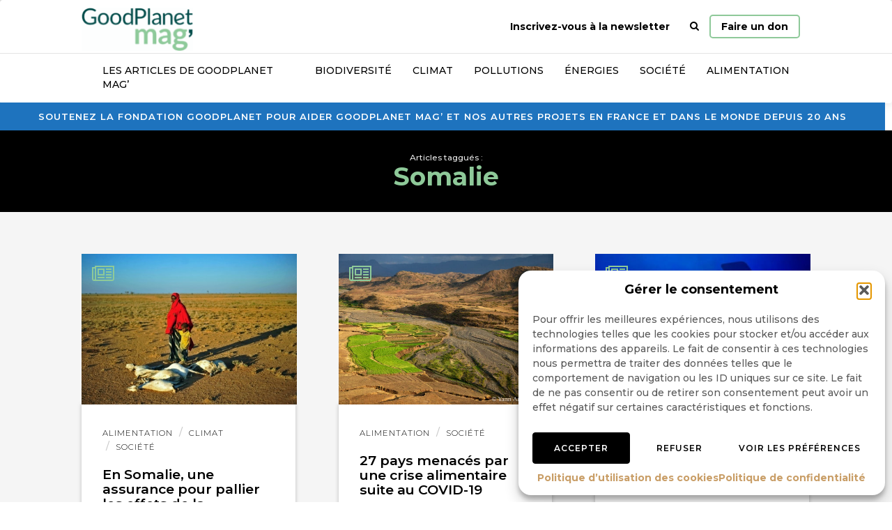

--- FILE ---
content_type: text/html; charset=utf-8
request_url: https://www.google.com/recaptcha/api2/anchor?ar=1&k=6LeOSislAAAAAEgrNNPdTuF6Zm5esm0-rk4xh71G&co=aHR0cHM6Ly93d3cuZ29vZHBsYW5ldC5pbmZvOjQ0Mw..&hl=en&v=7gg7H51Q-naNfhmCP3_R47ho&size=invisible&anchor-ms=20000&execute-ms=30000&cb=a6sewju2phlb
body_size: 48149
content:
<!DOCTYPE HTML><html dir="ltr" lang="en"><head><meta http-equiv="Content-Type" content="text/html; charset=UTF-8">
<meta http-equiv="X-UA-Compatible" content="IE=edge">
<title>reCAPTCHA</title>
<style type="text/css">
/* cyrillic-ext */
@font-face {
  font-family: 'Roboto';
  font-style: normal;
  font-weight: 400;
  font-stretch: 100%;
  src: url(//fonts.gstatic.com/s/roboto/v48/KFO7CnqEu92Fr1ME7kSn66aGLdTylUAMa3GUBHMdazTgWw.woff2) format('woff2');
  unicode-range: U+0460-052F, U+1C80-1C8A, U+20B4, U+2DE0-2DFF, U+A640-A69F, U+FE2E-FE2F;
}
/* cyrillic */
@font-face {
  font-family: 'Roboto';
  font-style: normal;
  font-weight: 400;
  font-stretch: 100%;
  src: url(//fonts.gstatic.com/s/roboto/v48/KFO7CnqEu92Fr1ME7kSn66aGLdTylUAMa3iUBHMdazTgWw.woff2) format('woff2');
  unicode-range: U+0301, U+0400-045F, U+0490-0491, U+04B0-04B1, U+2116;
}
/* greek-ext */
@font-face {
  font-family: 'Roboto';
  font-style: normal;
  font-weight: 400;
  font-stretch: 100%;
  src: url(//fonts.gstatic.com/s/roboto/v48/KFO7CnqEu92Fr1ME7kSn66aGLdTylUAMa3CUBHMdazTgWw.woff2) format('woff2');
  unicode-range: U+1F00-1FFF;
}
/* greek */
@font-face {
  font-family: 'Roboto';
  font-style: normal;
  font-weight: 400;
  font-stretch: 100%;
  src: url(//fonts.gstatic.com/s/roboto/v48/KFO7CnqEu92Fr1ME7kSn66aGLdTylUAMa3-UBHMdazTgWw.woff2) format('woff2');
  unicode-range: U+0370-0377, U+037A-037F, U+0384-038A, U+038C, U+038E-03A1, U+03A3-03FF;
}
/* math */
@font-face {
  font-family: 'Roboto';
  font-style: normal;
  font-weight: 400;
  font-stretch: 100%;
  src: url(//fonts.gstatic.com/s/roboto/v48/KFO7CnqEu92Fr1ME7kSn66aGLdTylUAMawCUBHMdazTgWw.woff2) format('woff2');
  unicode-range: U+0302-0303, U+0305, U+0307-0308, U+0310, U+0312, U+0315, U+031A, U+0326-0327, U+032C, U+032F-0330, U+0332-0333, U+0338, U+033A, U+0346, U+034D, U+0391-03A1, U+03A3-03A9, U+03B1-03C9, U+03D1, U+03D5-03D6, U+03F0-03F1, U+03F4-03F5, U+2016-2017, U+2034-2038, U+203C, U+2040, U+2043, U+2047, U+2050, U+2057, U+205F, U+2070-2071, U+2074-208E, U+2090-209C, U+20D0-20DC, U+20E1, U+20E5-20EF, U+2100-2112, U+2114-2115, U+2117-2121, U+2123-214F, U+2190, U+2192, U+2194-21AE, U+21B0-21E5, U+21F1-21F2, U+21F4-2211, U+2213-2214, U+2216-22FF, U+2308-230B, U+2310, U+2319, U+231C-2321, U+2336-237A, U+237C, U+2395, U+239B-23B7, U+23D0, U+23DC-23E1, U+2474-2475, U+25AF, U+25B3, U+25B7, U+25BD, U+25C1, U+25CA, U+25CC, U+25FB, U+266D-266F, U+27C0-27FF, U+2900-2AFF, U+2B0E-2B11, U+2B30-2B4C, U+2BFE, U+3030, U+FF5B, U+FF5D, U+1D400-1D7FF, U+1EE00-1EEFF;
}
/* symbols */
@font-face {
  font-family: 'Roboto';
  font-style: normal;
  font-weight: 400;
  font-stretch: 100%;
  src: url(//fonts.gstatic.com/s/roboto/v48/KFO7CnqEu92Fr1ME7kSn66aGLdTylUAMaxKUBHMdazTgWw.woff2) format('woff2');
  unicode-range: U+0001-000C, U+000E-001F, U+007F-009F, U+20DD-20E0, U+20E2-20E4, U+2150-218F, U+2190, U+2192, U+2194-2199, U+21AF, U+21E6-21F0, U+21F3, U+2218-2219, U+2299, U+22C4-22C6, U+2300-243F, U+2440-244A, U+2460-24FF, U+25A0-27BF, U+2800-28FF, U+2921-2922, U+2981, U+29BF, U+29EB, U+2B00-2BFF, U+4DC0-4DFF, U+FFF9-FFFB, U+10140-1018E, U+10190-1019C, U+101A0, U+101D0-101FD, U+102E0-102FB, U+10E60-10E7E, U+1D2C0-1D2D3, U+1D2E0-1D37F, U+1F000-1F0FF, U+1F100-1F1AD, U+1F1E6-1F1FF, U+1F30D-1F30F, U+1F315, U+1F31C, U+1F31E, U+1F320-1F32C, U+1F336, U+1F378, U+1F37D, U+1F382, U+1F393-1F39F, U+1F3A7-1F3A8, U+1F3AC-1F3AF, U+1F3C2, U+1F3C4-1F3C6, U+1F3CA-1F3CE, U+1F3D4-1F3E0, U+1F3ED, U+1F3F1-1F3F3, U+1F3F5-1F3F7, U+1F408, U+1F415, U+1F41F, U+1F426, U+1F43F, U+1F441-1F442, U+1F444, U+1F446-1F449, U+1F44C-1F44E, U+1F453, U+1F46A, U+1F47D, U+1F4A3, U+1F4B0, U+1F4B3, U+1F4B9, U+1F4BB, U+1F4BF, U+1F4C8-1F4CB, U+1F4D6, U+1F4DA, U+1F4DF, U+1F4E3-1F4E6, U+1F4EA-1F4ED, U+1F4F7, U+1F4F9-1F4FB, U+1F4FD-1F4FE, U+1F503, U+1F507-1F50B, U+1F50D, U+1F512-1F513, U+1F53E-1F54A, U+1F54F-1F5FA, U+1F610, U+1F650-1F67F, U+1F687, U+1F68D, U+1F691, U+1F694, U+1F698, U+1F6AD, U+1F6B2, U+1F6B9-1F6BA, U+1F6BC, U+1F6C6-1F6CF, U+1F6D3-1F6D7, U+1F6E0-1F6EA, U+1F6F0-1F6F3, U+1F6F7-1F6FC, U+1F700-1F7FF, U+1F800-1F80B, U+1F810-1F847, U+1F850-1F859, U+1F860-1F887, U+1F890-1F8AD, U+1F8B0-1F8BB, U+1F8C0-1F8C1, U+1F900-1F90B, U+1F93B, U+1F946, U+1F984, U+1F996, U+1F9E9, U+1FA00-1FA6F, U+1FA70-1FA7C, U+1FA80-1FA89, U+1FA8F-1FAC6, U+1FACE-1FADC, U+1FADF-1FAE9, U+1FAF0-1FAF8, U+1FB00-1FBFF;
}
/* vietnamese */
@font-face {
  font-family: 'Roboto';
  font-style: normal;
  font-weight: 400;
  font-stretch: 100%;
  src: url(//fonts.gstatic.com/s/roboto/v48/KFO7CnqEu92Fr1ME7kSn66aGLdTylUAMa3OUBHMdazTgWw.woff2) format('woff2');
  unicode-range: U+0102-0103, U+0110-0111, U+0128-0129, U+0168-0169, U+01A0-01A1, U+01AF-01B0, U+0300-0301, U+0303-0304, U+0308-0309, U+0323, U+0329, U+1EA0-1EF9, U+20AB;
}
/* latin-ext */
@font-face {
  font-family: 'Roboto';
  font-style: normal;
  font-weight: 400;
  font-stretch: 100%;
  src: url(//fonts.gstatic.com/s/roboto/v48/KFO7CnqEu92Fr1ME7kSn66aGLdTylUAMa3KUBHMdazTgWw.woff2) format('woff2');
  unicode-range: U+0100-02BA, U+02BD-02C5, U+02C7-02CC, U+02CE-02D7, U+02DD-02FF, U+0304, U+0308, U+0329, U+1D00-1DBF, U+1E00-1E9F, U+1EF2-1EFF, U+2020, U+20A0-20AB, U+20AD-20C0, U+2113, U+2C60-2C7F, U+A720-A7FF;
}
/* latin */
@font-face {
  font-family: 'Roboto';
  font-style: normal;
  font-weight: 400;
  font-stretch: 100%;
  src: url(//fonts.gstatic.com/s/roboto/v48/KFO7CnqEu92Fr1ME7kSn66aGLdTylUAMa3yUBHMdazQ.woff2) format('woff2');
  unicode-range: U+0000-00FF, U+0131, U+0152-0153, U+02BB-02BC, U+02C6, U+02DA, U+02DC, U+0304, U+0308, U+0329, U+2000-206F, U+20AC, U+2122, U+2191, U+2193, U+2212, U+2215, U+FEFF, U+FFFD;
}
/* cyrillic-ext */
@font-face {
  font-family: 'Roboto';
  font-style: normal;
  font-weight: 500;
  font-stretch: 100%;
  src: url(//fonts.gstatic.com/s/roboto/v48/KFO7CnqEu92Fr1ME7kSn66aGLdTylUAMa3GUBHMdazTgWw.woff2) format('woff2');
  unicode-range: U+0460-052F, U+1C80-1C8A, U+20B4, U+2DE0-2DFF, U+A640-A69F, U+FE2E-FE2F;
}
/* cyrillic */
@font-face {
  font-family: 'Roboto';
  font-style: normal;
  font-weight: 500;
  font-stretch: 100%;
  src: url(//fonts.gstatic.com/s/roboto/v48/KFO7CnqEu92Fr1ME7kSn66aGLdTylUAMa3iUBHMdazTgWw.woff2) format('woff2');
  unicode-range: U+0301, U+0400-045F, U+0490-0491, U+04B0-04B1, U+2116;
}
/* greek-ext */
@font-face {
  font-family: 'Roboto';
  font-style: normal;
  font-weight: 500;
  font-stretch: 100%;
  src: url(//fonts.gstatic.com/s/roboto/v48/KFO7CnqEu92Fr1ME7kSn66aGLdTylUAMa3CUBHMdazTgWw.woff2) format('woff2');
  unicode-range: U+1F00-1FFF;
}
/* greek */
@font-face {
  font-family: 'Roboto';
  font-style: normal;
  font-weight: 500;
  font-stretch: 100%;
  src: url(//fonts.gstatic.com/s/roboto/v48/KFO7CnqEu92Fr1ME7kSn66aGLdTylUAMa3-UBHMdazTgWw.woff2) format('woff2');
  unicode-range: U+0370-0377, U+037A-037F, U+0384-038A, U+038C, U+038E-03A1, U+03A3-03FF;
}
/* math */
@font-face {
  font-family: 'Roboto';
  font-style: normal;
  font-weight: 500;
  font-stretch: 100%;
  src: url(//fonts.gstatic.com/s/roboto/v48/KFO7CnqEu92Fr1ME7kSn66aGLdTylUAMawCUBHMdazTgWw.woff2) format('woff2');
  unicode-range: U+0302-0303, U+0305, U+0307-0308, U+0310, U+0312, U+0315, U+031A, U+0326-0327, U+032C, U+032F-0330, U+0332-0333, U+0338, U+033A, U+0346, U+034D, U+0391-03A1, U+03A3-03A9, U+03B1-03C9, U+03D1, U+03D5-03D6, U+03F0-03F1, U+03F4-03F5, U+2016-2017, U+2034-2038, U+203C, U+2040, U+2043, U+2047, U+2050, U+2057, U+205F, U+2070-2071, U+2074-208E, U+2090-209C, U+20D0-20DC, U+20E1, U+20E5-20EF, U+2100-2112, U+2114-2115, U+2117-2121, U+2123-214F, U+2190, U+2192, U+2194-21AE, U+21B0-21E5, U+21F1-21F2, U+21F4-2211, U+2213-2214, U+2216-22FF, U+2308-230B, U+2310, U+2319, U+231C-2321, U+2336-237A, U+237C, U+2395, U+239B-23B7, U+23D0, U+23DC-23E1, U+2474-2475, U+25AF, U+25B3, U+25B7, U+25BD, U+25C1, U+25CA, U+25CC, U+25FB, U+266D-266F, U+27C0-27FF, U+2900-2AFF, U+2B0E-2B11, U+2B30-2B4C, U+2BFE, U+3030, U+FF5B, U+FF5D, U+1D400-1D7FF, U+1EE00-1EEFF;
}
/* symbols */
@font-face {
  font-family: 'Roboto';
  font-style: normal;
  font-weight: 500;
  font-stretch: 100%;
  src: url(//fonts.gstatic.com/s/roboto/v48/KFO7CnqEu92Fr1ME7kSn66aGLdTylUAMaxKUBHMdazTgWw.woff2) format('woff2');
  unicode-range: U+0001-000C, U+000E-001F, U+007F-009F, U+20DD-20E0, U+20E2-20E4, U+2150-218F, U+2190, U+2192, U+2194-2199, U+21AF, U+21E6-21F0, U+21F3, U+2218-2219, U+2299, U+22C4-22C6, U+2300-243F, U+2440-244A, U+2460-24FF, U+25A0-27BF, U+2800-28FF, U+2921-2922, U+2981, U+29BF, U+29EB, U+2B00-2BFF, U+4DC0-4DFF, U+FFF9-FFFB, U+10140-1018E, U+10190-1019C, U+101A0, U+101D0-101FD, U+102E0-102FB, U+10E60-10E7E, U+1D2C0-1D2D3, U+1D2E0-1D37F, U+1F000-1F0FF, U+1F100-1F1AD, U+1F1E6-1F1FF, U+1F30D-1F30F, U+1F315, U+1F31C, U+1F31E, U+1F320-1F32C, U+1F336, U+1F378, U+1F37D, U+1F382, U+1F393-1F39F, U+1F3A7-1F3A8, U+1F3AC-1F3AF, U+1F3C2, U+1F3C4-1F3C6, U+1F3CA-1F3CE, U+1F3D4-1F3E0, U+1F3ED, U+1F3F1-1F3F3, U+1F3F5-1F3F7, U+1F408, U+1F415, U+1F41F, U+1F426, U+1F43F, U+1F441-1F442, U+1F444, U+1F446-1F449, U+1F44C-1F44E, U+1F453, U+1F46A, U+1F47D, U+1F4A3, U+1F4B0, U+1F4B3, U+1F4B9, U+1F4BB, U+1F4BF, U+1F4C8-1F4CB, U+1F4D6, U+1F4DA, U+1F4DF, U+1F4E3-1F4E6, U+1F4EA-1F4ED, U+1F4F7, U+1F4F9-1F4FB, U+1F4FD-1F4FE, U+1F503, U+1F507-1F50B, U+1F50D, U+1F512-1F513, U+1F53E-1F54A, U+1F54F-1F5FA, U+1F610, U+1F650-1F67F, U+1F687, U+1F68D, U+1F691, U+1F694, U+1F698, U+1F6AD, U+1F6B2, U+1F6B9-1F6BA, U+1F6BC, U+1F6C6-1F6CF, U+1F6D3-1F6D7, U+1F6E0-1F6EA, U+1F6F0-1F6F3, U+1F6F7-1F6FC, U+1F700-1F7FF, U+1F800-1F80B, U+1F810-1F847, U+1F850-1F859, U+1F860-1F887, U+1F890-1F8AD, U+1F8B0-1F8BB, U+1F8C0-1F8C1, U+1F900-1F90B, U+1F93B, U+1F946, U+1F984, U+1F996, U+1F9E9, U+1FA00-1FA6F, U+1FA70-1FA7C, U+1FA80-1FA89, U+1FA8F-1FAC6, U+1FACE-1FADC, U+1FADF-1FAE9, U+1FAF0-1FAF8, U+1FB00-1FBFF;
}
/* vietnamese */
@font-face {
  font-family: 'Roboto';
  font-style: normal;
  font-weight: 500;
  font-stretch: 100%;
  src: url(//fonts.gstatic.com/s/roboto/v48/KFO7CnqEu92Fr1ME7kSn66aGLdTylUAMa3OUBHMdazTgWw.woff2) format('woff2');
  unicode-range: U+0102-0103, U+0110-0111, U+0128-0129, U+0168-0169, U+01A0-01A1, U+01AF-01B0, U+0300-0301, U+0303-0304, U+0308-0309, U+0323, U+0329, U+1EA0-1EF9, U+20AB;
}
/* latin-ext */
@font-face {
  font-family: 'Roboto';
  font-style: normal;
  font-weight: 500;
  font-stretch: 100%;
  src: url(//fonts.gstatic.com/s/roboto/v48/KFO7CnqEu92Fr1ME7kSn66aGLdTylUAMa3KUBHMdazTgWw.woff2) format('woff2');
  unicode-range: U+0100-02BA, U+02BD-02C5, U+02C7-02CC, U+02CE-02D7, U+02DD-02FF, U+0304, U+0308, U+0329, U+1D00-1DBF, U+1E00-1E9F, U+1EF2-1EFF, U+2020, U+20A0-20AB, U+20AD-20C0, U+2113, U+2C60-2C7F, U+A720-A7FF;
}
/* latin */
@font-face {
  font-family: 'Roboto';
  font-style: normal;
  font-weight: 500;
  font-stretch: 100%;
  src: url(//fonts.gstatic.com/s/roboto/v48/KFO7CnqEu92Fr1ME7kSn66aGLdTylUAMa3yUBHMdazQ.woff2) format('woff2');
  unicode-range: U+0000-00FF, U+0131, U+0152-0153, U+02BB-02BC, U+02C6, U+02DA, U+02DC, U+0304, U+0308, U+0329, U+2000-206F, U+20AC, U+2122, U+2191, U+2193, U+2212, U+2215, U+FEFF, U+FFFD;
}
/* cyrillic-ext */
@font-face {
  font-family: 'Roboto';
  font-style: normal;
  font-weight: 900;
  font-stretch: 100%;
  src: url(//fonts.gstatic.com/s/roboto/v48/KFO7CnqEu92Fr1ME7kSn66aGLdTylUAMa3GUBHMdazTgWw.woff2) format('woff2');
  unicode-range: U+0460-052F, U+1C80-1C8A, U+20B4, U+2DE0-2DFF, U+A640-A69F, U+FE2E-FE2F;
}
/* cyrillic */
@font-face {
  font-family: 'Roboto';
  font-style: normal;
  font-weight: 900;
  font-stretch: 100%;
  src: url(//fonts.gstatic.com/s/roboto/v48/KFO7CnqEu92Fr1ME7kSn66aGLdTylUAMa3iUBHMdazTgWw.woff2) format('woff2');
  unicode-range: U+0301, U+0400-045F, U+0490-0491, U+04B0-04B1, U+2116;
}
/* greek-ext */
@font-face {
  font-family: 'Roboto';
  font-style: normal;
  font-weight: 900;
  font-stretch: 100%;
  src: url(//fonts.gstatic.com/s/roboto/v48/KFO7CnqEu92Fr1ME7kSn66aGLdTylUAMa3CUBHMdazTgWw.woff2) format('woff2');
  unicode-range: U+1F00-1FFF;
}
/* greek */
@font-face {
  font-family: 'Roboto';
  font-style: normal;
  font-weight: 900;
  font-stretch: 100%;
  src: url(//fonts.gstatic.com/s/roboto/v48/KFO7CnqEu92Fr1ME7kSn66aGLdTylUAMa3-UBHMdazTgWw.woff2) format('woff2');
  unicode-range: U+0370-0377, U+037A-037F, U+0384-038A, U+038C, U+038E-03A1, U+03A3-03FF;
}
/* math */
@font-face {
  font-family: 'Roboto';
  font-style: normal;
  font-weight: 900;
  font-stretch: 100%;
  src: url(//fonts.gstatic.com/s/roboto/v48/KFO7CnqEu92Fr1ME7kSn66aGLdTylUAMawCUBHMdazTgWw.woff2) format('woff2');
  unicode-range: U+0302-0303, U+0305, U+0307-0308, U+0310, U+0312, U+0315, U+031A, U+0326-0327, U+032C, U+032F-0330, U+0332-0333, U+0338, U+033A, U+0346, U+034D, U+0391-03A1, U+03A3-03A9, U+03B1-03C9, U+03D1, U+03D5-03D6, U+03F0-03F1, U+03F4-03F5, U+2016-2017, U+2034-2038, U+203C, U+2040, U+2043, U+2047, U+2050, U+2057, U+205F, U+2070-2071, U+2074-208E, U+2090-209C, U+20D0-20DC, U+20E1, U+20E5-20EF, U+2100-2112, U+2114-2115, U+2117-2121, U+2123-214F, U+2190, U+2192, U+2194-21AE, U+21B0-21E5, U+21F1-21F2, U+21F4-2211, U+2213-2214, U+2216-22FF, U+2308-230B, U+2310, U+2319, U+231C-2321, U+2336-237A, U+237C, U+2395, U+239B-23B7, U+23D0, U+23DC-23E1, U+2474-2475, U+25AF, U+25B3, U+25B7, U+25BD, U+25C1, U+25CA, U+25CC, U+25FB, U+266D-266F, U+27C0-27FF, U+2900-2AFF, U+2B0E-2B11, U+2B30-2B4C, U+2BFE, U+3030, U+FF5B, U+FF5D, U+1D400-1D7FF, U+1EE00-1EEFF;
}
/* symbols */
@font-face {
  font-family: 'Roboto';
  font-style: normal;
  font-weight: 900;
  font-stretch: 100%;
  src: url(//fonts.gstatic.com/s/roboto/v48/KFO7CnqEu92Fr1ME7kSn66aGLdTylUAMaxKUBHMdazTgWw.woff2) format('woff2');
  unicode-range: U+0001-000C, U+000E-001F, U+007F-009F, U+20DD-20E0, U+20E2-20E4, U+2150-218F, U+2190, U+2192, U+2194-2199, U+21AF, U+21E6-21F0, U+21F3, U+2218-2219, U+2299, U+22C4-22C6, U+2300-243F, U+2440-244A, U+2460-24FF, U+25A0-27BF, U+2800-28FF, U+2921-2922, U+2981, U+29BF, U+29EB, U+2B00-2BFF, U+4DC0-4DFF, U+FFF9-FFFB, U+10140-1018E, U+10190-1019C, U+101A0, U+101D0-101FD, U+102E0-102FB, U+10E60-10E7E, U+1D2C0-1D2D3, U+1D2E0-1D37F, U+1F000-1F0FF, U+1F100-1F1AD, U+1F1E6-1F1FF, U+1F30D-1F30F, U+1F315, U+1F31C, U+1F31E, U+1F320-1F32C, U+1F336, U+1F378, U+1F37D, U+1F382, U+1F393-1F39F, U+1F3A7-1F3A8, U+1F3AC-1F3AF, U+1F3C2, U+1F3C4-1F3C6, U+1F3CA-1F3CE, U+1F3D4-1F3E0, U+1F3ED, U+1F3F1-1F3F3, U+1F3F5-1F3F7, U+1F408, U+1F415, U+1F41F, U+1F426, U+1F43F, U+1F441-1F442, U+1F444, U+1F446-1F449, U+1F44C-1F44E, U+1F453, U+1F46A, U+1F47D, U+1F4A3, U+1F4B0, U+1F4B3, U+1F4B9, U+1F4BB, U+1F4BF, U+1F4C8-1F4CB, U+1F4D6, U+1F4DA, U+1F4DF, U+1F4E3-1F4E6, U+1F4EA-1F4ED, U+1F4F7, U+1F4F9-1F4FB, U+1F4FD-1F4FE, U+1F503, U+1F507-1F50B, U+1F50D, U+1F512-1F513, U+1F53E-1F54A, U+1F54F-1F5FA, U+1F610, U+1F650-1F67F, U+1F687, U+1F68D, U+1F691, U+1F694, U+1F698, U+1F6AD, U+1F6B2, U+1F6B9-1F6BA, U+1F6BC, U+1F6C6-1F6CF, U+1F6D3-1F6D7, U+1F6E0-1F6EA, U+1F6F0-1F6F3, U+1F6F7-1F6FC, U+1F700-1F7FF, U+1F800-1F80B, U+1F810-1F847, U+1F850-1F859, U+1F860-1F887, U+1F890-1F8AD, U+1F8B0-1F8BB, U+1F8C0-1F8C1, U+1F900-1F90B, U+1F93B, U+1F946, U+1F984, U+1F996, U+1F9E9, U+1FA00-1FA6F, U+1FA70-1FA7C, U+1FA80-1FA89, U+1FA8F-1FAC6, U+1FACE-1FADC, U+1FADF-1FAE9, U+1FAF0-1FAF8, U+1FB00-1FBFF;
}
/* vietnamese */
@font-face {
  font-family: 'Roboto';
  font-style: normal;
  font-weight: 900;
  font-stretch: 100%;
  src: url(//fonts.gstatic.com/s/roboto/v48/KFO7CnqEu92Fr1ME7kSn66aGLdTylUAMa3OUBHMdazTgWw.woff2) format('woff2');
  unicode-range: U+0102-0103, U+0110-0111, U+0128-0129, U+0168-0169, U+01A0-01A1, U+01AF-01B0, U+0300-0301, U+0303-0304, U+0308-0309, U+0323, U+0329, U+1EA0-1EF9, U+20AB;
}
/* latin-ext */
@font-face {
  font-family: 'Roboto';
  font-style: normal;
  font-weight: 900;
  font-stretch: 100%;
  src: url(//fonts.gstatic.com/s/roboto/v48/KFO7CnqEu92Fr1ME7kSn66aGLdTylUAMa3KUBHMdazTgWw.woff2) format('woff2');
  unicode-range: U+0100-02BA, U+02BD-02C5, U+02C7-02CC, U+02CE-02D7, U+02DD-02FF, U+0304, U+0308, U+0329, U+1D00-1DBF, U+1E00-1E9F, U+1EF2-1EFF, U+2020, U+20A0-20AB, U+20AD-20C0, U+2113, U+2C60-2C7F, U+A720-A7FF;
}
/* latin */
@font-face {
  font-family: 'Roboto';
  font-style: normal;
  font-weight: 900;
  font-stretch: 100%;
  src: url(//fonts.gstatic.com/s/roboto/v48/KFO7CnqEu92Fr1ME7kSn66aGLdTylUAMa3yUBHMdazQ.woff2) format('woff2');
  unicode-range: U+0000-00FF, U+0131, U+0152-0153, U+02BB-02BC, U+02C6, U+02DA, U+02DC, U+0304, U+0308, U+0329, U+2000-206F, U+20AC, U+2122, U+2191, U+2193, U+2212, U+2215, U+FEFF, U+FFFD;
}

</style>
<link rel="stylesheet" type="text/css" href="https://www.gstatic.com/recaptcha/releases/7gg7H51Q-naNfhmCP3_R47ho/styles__ltr.css">
<script nonce="GBGpqUpWH4UKIP1LVk4XCA" type="text/javascript">window['__recaptcha_api'] = 'https://www.google.com/recaptcha/api2/';</script>
<script type="text/javascript" src="https://www.gstatic.com/recaptcha/releases/7gg7H51Q-naNfhmCP3_R47ho/recaptcha__en.js" nonce="GBGpqUpWH4UKIP1LVk4XCA">
      
    </script></head>
<body><div id="rc-anchor-alert" class="rc-anchor-alert"></div>
<input type="hidden" id="recaptcha-token" value="[base64]">
<script type="text/javascript" nonce="GBGpqUpWH4UKIP1LVk4XCA">
      recaptcha.anchor.Main.init("[\x22ainput\x22,[\x22bgdata\x22,\x22\x22,\[base64]/[base64]/[base64]/[base64]/cjw8ejpyPj4+eil9Y2F0Y2gobCl7dGhyb3cgbDt9fSxIPWZ1bmN0aW9uKHcsdCx6KXtpZih3PT0xOTR8fHc9PTIwOCl0LnZbd10/dC52W3ddLmNvbmNhdCh6KTp0LnZbd109b2Yoeix0KTtlbHNle2lmKHQuYkImJnchPTMxNylyZXR1cm47dz09NjZ8fHc9PTEyMnx8dz09NDcwfHx3PT00NHx8dz09NDE2fHx3PT0zOTd8fHc9PTQyMXx8dz09Njh8fHc9PTcwfHx3PT0xODQ/[base64]/[base64]/[base64]/bmV3IGRbVl0oSlswXSk6cD09Mj9uZXcgZFtWXShKWzBdLEpbMV0pOnA9PTM/bmV3IGRbVl0oSlswXSxKWzFdLEpbMl0pOnA9PTQ/[base64]/[base64]/[base64]/[base64]\x22,\[base64]\\u003d\\u003d\x22,\x22bFdqTV7ChlDCjgTCh8KfwoLDl8O3O8OrZsOHwokHJsKFwpBLw7trwoBOwoZ0O8Ozw6LCtiHClMKkb3cXHcKhwpbDtBB5woNgc8KnAsOndyLCgXRvBFPCug1Lw5YUQMKKE8KDw5jDt23ClQPDusK7ecO5wpTCpW/Cm1LCsEPCgiRaKsKnwovCnCU7woVfw6zCimNADXseBA0jwqjDozbDo8OzSh7Cs8OAWBdxwoY9wqNQwpFgwr3DiGgJw7LDuiXCn8OvHX/CsC4ewrbClDgDA0TCrAMucMOEYEjCgHEnw4TDqsKkwrsNdVbCnE0LM8KFBcOvwoTDvCDCuFDDtsOMRMKcw6nCi8O7w7VZMR/DuMKcVMKhw6RjKsOdw5sZwp7Cm8KOMsKRw4UHw7srf8OWUF7Cs8O+woVdw4zCqsKPw6fDh8O7IhvDnsKHNS/CpV7CmljClMKtw70WesOha2ZfJTNMJ0EXw43CoSENw5bDqmrDmsOswp8Sw7fCn24fGRfDuE8ePVPDiAwlw4oPIjPCpcOdwrjCjyxYw5N1w6DDl8K5wqnCt3HCkMOiwroPwprCtcO9aMK8Og0Aw6cLBcKzdMKvXi5lcMKkwp/CoS3Dmlpcw6BRI8K0w63Dn8OSw6lpWMOnw6TCqULCnk8+Q2QVw6FnAm/ClMK9w7F2GChIWnEdwpt1w4wAAcKVHC9VwrACw7tiZxDDvMOxwqxVw4TDjnFkXsOrVkd/[base64]/w7JJO8KKQWVRwrg5ZcOewrvClmscwo/CvWnDusOaw6kZJSPDmMKxwq0QWjnDssOwGsOEQ8O/w4MEw6YXNx3DvcO1PsOgAsOSLG7Dlnkow5bChsOwD07CiWTCkidOw7XChCE5HsO+McOowoLCjlYgwrnDl03DjVzCuW3Dk27CoTjDusKpwokFaMKVYnfDvSbCocOvY8ODTHLDtn7CvnXDvS7CnsOvFiN1wrhQw4vDvcKpw4/DgX3CqcOZw5HCk8OwRCnCpSLDmcOXPsK0TsOcRsKmRMK3w7LDucO6w4NbcmTCsTvCr8O4TMKSwqjCgsO4BVQeX8O8w6hMcx0Kwr91Gh7CjsOlIcKfwqQua8Kvw5wBw4nDnMKbw6HDl8OdwrbCn8KURGXCjz8vwo/DnAXCuUHCuMKiCcOCw5spC8KAw7RYT8Opw4t1VlAgwotiwoXCtMKIwrDDncOKRj8Bc8Otwo7ClV7Cm8OgVMK3wojDpcOTw6LCrjDCvMK/wrkbFcOhMGg7CcK1B3PDrHMASMOzL8KrwptePMK+wpTCkjEyCGEpw642wpnCjsOfwrrClsK4dh1TVsKgw5Ydwq3CsEZdfsKLwrLCpMO+AgJiOsOJw6t7wrvCt8K9IXDChVnDnMK6w4Nuw5rDi8KsdsKsFR/[base64]/DtcOyHMOQTgQgw53DtErClVBwH8K2WxtFwrTCksKFw6XDkRRLwoJDwqnDhEzCsRfDvsOnwqjCqy96F8KHwqjCnSTCjB89w7xDwqzDsMKmEBNbw7Yxw73DmcOuw6dmGT/DpcOzCsO6NcK/DXkybCIQAcOOw44EBi/Cs8KsX8KrTcK0wqTCqsOWwrNVH8K5CcKGH2NPU8KJAcKCP8KIw49PT8OWwqvDqsOZYXTDjEbDncKPFMKDwr0dw7LDjsO/w6rCusKHDGHDucK5LnPDlMO3w4HCi8KbHzLCvcKvQcK8wrUxwrzCvsK+SDjCh3pgOsKSwo7CvTHCmGBAbXPDgcOIYXPDo2nCu8O6Ci0ZSGPDuULCocKQZ0nDuFfDqsOSb8OTw5oIw5zDmMOLwoNQw4XDtBVPwr/DoTfCphnCosO3w6QEanXCpMKZw5nCigbDrMKkOMO8wpkLO8OnF3XDo8K7wpLDrR/DpER/w4BcE3U3b047wqUdwonCqFNTHMK7w599ccK8w6TCpcO0wr/DtRFAwroaw4gAw7dkVQbDmDc6PsKrwp7DqFTDhz1NKU7Cr8OXEMOcwoHDrVHCqXtiwp8LwobCrhPCrzPCmsOYE8OcwqkwIWfCjMOiDsKnVMKjd8Onf8O6OcK8w6XChnl4w6FCVnMJwrZXwqQ4PHM0JMKmCcOQw77DscKeDnjCnhhHWj7DoCvCnH/CiMK/SMKWfUbDmy1jYcK3wobDr8Knw5AORXNtwp00aQTCrExRwr1yw59cwprCnlXDiMO1woPDvWDDjV5swrPDoMKjVcOgMmbDk8K4w4oQwp/CnEMtfsKfGcKewrESw5w3wpEJLcKFSichwqvDi8Kqw4rCu2vDisKUwpMIw7wme0sUwoA+DlNoVcKzwqbDthPClMO4JsO3wqpEwobDtDR/wp/[base64]/DqcOFwqLCqMOdTMO4wqfDm8OnwpfCvEdwOErChcKBesOjwrlQQntfw4tFInDDgMOrwqvDqMOSDHLCphTDpG3ClsO4wqgmTg/[base64]/Cp08CwoNPE8K4LknDpgnDscKRN8Oaw4nDiFbDtXLDniJfGsOtw4vCpEsDVnjCkcKvLMO6w4Qvw6kiw7jCksKUIEsZFVRvNsKJQMOxKMOwQsONUzZSNBRCwrwtN8KqYsKhbcOTwojDgcK3wqIZw7rCgEthw54IwobCmMK+Q8OUIkkywq7CgzY6fHd6aCo+w6UdN8Oxw5/Dr2TDkX3Cvxw9J8OheMKJw7fCj8Oqek/[base64]/DncKyLsK5wplvTwvCjRbCnDNLw4TDmmDDrMODwoFTGRZOGTFgC10+FMOJwogFZ1LCkcOSw57DiMOQwrDDp2XDocKHw6DDrMOGw6oxbm/Dsnomw5bCgMKNFsK/w7HCtxzDm1c1w5FSwoBIcMK+wpHCjcOtFhBVHGHDmCZ3w6rDtMKqw6EnNEPDkxM5woMsGMOnw4XCu1Vaw4dXWcOqwrgzwoYSewhjwqtCATcCUDPCs8ONw7Qqw4jCtnh+HMOgQcK/wqRXIk/Chh4owqcxBsODwpsKHBrDsMKCwpkgcy0Qwo/[base64]/w5B8wrojwrHCuhFPWxZhL1hHesO6UsO1e8Kfwq3CicKlUcO/[base64]/[base64]/Dt8Ogw7XDuMKfw5TCjcO/OsKGaTDCjlPDq8OOwrPCpMKlw7nChMKQLsOfw40ydUJJJXjDhsO3NcOAwp5Zw5Qhw6/DsMK+w6gswqTDq8KHeMOgw5Bzw4AmF8KvDA/DuGjCn3pYwrXClsKxFwPCqXsUPkDCsMK4QcOXwp91w5fDgsOON3VDI8OEC2ZtV8K+UnfDoD5Pw4LCqE9GwpzClTPCkzgZwoItwoDDl8OVw5zCnC0wVcOPTsKdZCJGeRrDoQvDjsKDwrjDundFw5bDkMK+LcK/KsKMecKXwrDCnU7DlcOHw41Nw5xvwprDqwnDvWAyEMKzw5vDoMKowqMtSMOfwrjCucOSPzjDlTvDkH/Dr1UHK0/Dr8KYw5dTfGHDhQhrH3YfwqBJw57CghBQTcOtw6V5e8KMfTktwqIPasKVw4EOwpp+BU9jYsOywolBWWbDnsK8BMKYw4kZC8O/wqsKdnbDo03CjAXDlibDmGViw4Q1TcO1wq88w44NTEfDlcO3OcKRw4XDuwLDnEFSw4LDsXLDnEnCpsOlw4TChBg8e3vDm8Odwp1Fw4h3MsKSbEzCgsKww7DDjkcPAW7DusOnw61oK1zCssOUwpd2w57Dn8O9WFdQQ8KYw7N/wrXDjcOjA8Kvw7rCpMOJw4VHQXlEwrfCuRPCr8K+woLCoMKJNsO9w6/Cmj9ww5LCg1oFw53CvVcvw6spw5/DhHMUwro+w7vCosOoVxvCtGzCrTPDsSg6w6DDkmLCvQHDu3vDpMKqw4fChgUeU8Opw4zDnCdEw7XDgBvClH7DkMKyWsOYQyrCqsKQw4nDkEjCqEATwq8aw6XDvcK4VcKyYsOMKMOHwq58wqw2wr0Iw7U7w6jDtQjDjsK/wrnCtcK7woHDpMKtw4pmJHbDlUNNwq0zEcO0w69TS8O/PztawplIwqxewozCnibDpDPCmQPDqmZHbVtPaMOpR0nDgMOjwrx9c8OTRsKSwofCikbCq8KFdcObw65OwoESMlQLwotbw7Y4e8O1OcOgaBo4wpjDuMOHw5PCksOzAsKrw6LDrsK8G8K/GmvDrxrDgRbCozfDv8OjwrzDkMOaw4jClzlxPCwOJMKyw7fDti5UwpBVegfDvBvDnMOMwrfCqD7DsEPCkcKmw6/DncKnw7PDujo4c8OMU8KQMynDkBnDjFzDjMOKYAzCvR1vwoRRwprCgMKNCxd4woUnw43CtmDDn3PDkAHDvMOvZw7DsGcsJBgLw7YgwoHCiMOLT01Dw7o4NFAeWA4aE2XCvcKswo/[base64]/Cj8O3w5LCrmfDvcK0wo9Vw4TDrjJ2w6A6KirDpMK/[base64]/[base64]/ecOsw7sgwrk1w47DohLCpEbCry5YSMKZfcK/LsKow5IOZGsKFMKLZTXDqytgA8O9wophBjxtwovDtUvDl8KKQsObwp3DgF3DpsOlw7PCumE/w5nCq0bDiMKow602bsKQMcO2w4zCsWYQJ8KGw7l/JMOBw51Swql7OGxQwrPDkcOAwrEVDsOlw7LCn3dMZ8OqwrYON8Kdw6JwDsKuw4TCvnPCscKXVMKIBEzDvh8Ww7PDvh/DvHtzw5J8US9MXBJrw7VKSjRww6LDowxBPsOcHsKAMhx3GEPDrsKowoxNwpvCu04HwqbCjgJpD8KZZsKedXbClFHDscK6E8KIw6rDuMOYIcKOcsKdDUcKw7N6wpbCiQR/KsONwpAxw5/ChMKsF3PDqsOSwoknMnHClDpPwoXDvlPClMOUPMO+UcOjI8OHCWDDrmkZO8KRNsO7wozDi2ZdEsOlw6NKGBHDosOTwpDDl8KtHnVTw57Cs17DuB0ew7gBw718wpzCmz06w7gAwoRQw5TCjMKiwqlvLVBqIHsAP1rCgDvCtsOewqI4w7hPWsKbwp9HZmNAw7Ffwo/CgsK0w4FAJlDDmcK4NMODSMKCw67CgcO2HhvDrC0wZcOBYcOaw5LCjFIGFws9NsOuX8KzJcKFwqhrwq7Ci8KALz/DgsKWwoVQwoo4w7fCimMvw7URfSgzw4DChEQoIUQGw77DmGUqa1XDpcOnShjDncO/wo4Qw7VIfsO9dwxHecOqBlhzw4pBwrsvw6bDjMOrwpgINQ5wwpRTLsOiwrTCmkdAWgFDw60JIy7CrMKJwoV+w7cHw5DDnMKYw4EdwqxJwrHDrsKIw5/[base64]/DrMOoUcKGw7VCayvDp8OFw4Jlw6hHw7jCpsKFEMKSbjoJH8Kew6jCocOmw7YfdsO0wrvClcK1G2dMacKWw48LwqYvS8K9w5Aew6E1RsOsw6UswpElI8OBwqY/w7HDmQLDilrClMKHw68TwrrDtirDunhwC8KSw5V0wqXCgMKrw4DDh03Dr8KXw71VGxPCkcOlw53Cg3TDk8Ofw7DDgwfCo8OqY8K4fTEFM1XCjAHCj8OKKMKHGMOBPUQvfDVpw4sww7/CjcKgbcO1AcKuw4p7QmZ9w5Z5PyPDoC91UlbCqT3CgsKHwprDqMO7w4RIMXHDjsKow4HDg31NwoUQEMKmw5PDhx/DjAdoJMKNw7h7YVFxJcOmD8KFKxjDoyDCsjMRw4vCiF57w5DDlx92w7rDihM/[base64]/DvcOMwqjCk3AUwrzCvMKbd8Ocwq3Dq04aCBjCvsKFw4fChMK1J3RIZg1rScKCwp7ClMKMw5bCtW/Dui/DpMKaw7rDu1FLQsKzecOgaVFfdsO8wpcmwro7VHDDmcOiEjpyBMKrwr3CuzpPw6ZzVH4+X03Cs2PClsKIw4nDscOxIwjDicKZw7TDr8KcCQNqB3zCs8OGT1jCswUTwopgw5NaCl3DssKdw4t6PzA6XcKUwoNlCsKBwplxEU5qGy/Dmlx2asOowqs/[base64]/CvzjDmcOgU8O7wr7Dq8KAHQIZQSjCnx8RJDl6bsKow6wyw7AXSHQUKMOMw5wzHcOTw4wqesO/woMXwqjCrnzCuCZ7SMO/wrbCt8Ojw5XCuMO4wr3CscKWw63Dm8K5w6VLw4Z1M8OOd8K0wpRGw6HCql1WK2wMFcOiSxJHfsKpPwjCtjA8Xg1xwr7CsMOnw7LCnsO6bcOOWsKkZGJowpdjwpbCpXombcKmClvDoF7ChsKiH0DCocKMMsO7YB1bGMK1OcONFmvDmwlJwqMrwpF8WMK/[base64]/[base64]/[base64]/Cv8KZw5DDksK8OmI8wq1Pw6hoIMKQE8Khwq7CmG4ew47DtTIWwoPChmDDu0E7wqxaR8OVScOtwqoUIkrDnSgIc8KQIUfDmsKYw7pNwpZJw4QgwoLDh8ONw4zCnlPDkHBFIsKETGMRVEfDpGpZwr/DmBDCg8OsQhEJwokse3xew5/[base64]/w7hewqXChkvClXcXTsKOw4Ymw7IIGltFwp99wobDrMK6w47DnkFqe8KJw4fCtE9SwpTDpcOuaMOfVmDCpCHDiXrDssKFSFnDtMOZXsOkw6hUezc0Wy/[base64]/cHpIPMO0woo/[base64]/DqjHCtcKgZsOoTVJJdCwDJcK7wrXCqn/Cr8O3JsOew7jDnUfDr8KQw44IwrMhwqQfPsK5dSrDocKtwqDCl8Odw4tBw68EGDXCkVEjVMOxw4HCuU/DuMOmUsKnNsK+w5d5wrzDjAHDi3RDT8KwWsO9ImFKMcKXV8ODwoU4FMORaXzDkcKGw47DhMKIL03Dv1QCYcKiLB3DvsOMw5Mew5RcPi8lA8K0KcKXw6fCuMODw4PDjsOiw43Cr1TDtMKgw5h6BjbCqG7DosKbUMOjwr/DrWxHwrbDtBBQw6nCuGjDn1IDTMOjwpYiw5NXw5/[base64]/[base64]/[base64]/woYXBSsiwprChcKdFA9CJUkww5YHwrIoIsKARMK1wowgfMKDw7Bvw5ZKw5XCp25awqY7wpwxF0w5wpTDvkRgQsOcw6x0w4FIw6B1MsKEw53DgsK2woMpdcK3cG/[base64]/[base64]/[base64]/ClcODYhrChB7CiMKmRcOKIlDCncKRQ8OYXTw6wqVnT8KJc1EDwqspdQA2wog1wrRoCcOSNcOjwoEaSnLDjQfCjAkxw6HDsMKAwoQVZsORw7HCtzLDuSXDnUtHPMO2w6LDuzPDpMOZH8KvLsKkw5A+wqZ8KFJaLH/DgcORMi/DqcOcwovCnsOpFEFyGcOgw78rw5TDollReFp9wqonwpAlAUAPbcOXwqQ2AzrChxvCgg4/wpPDi8Klw4o/w43DrjVgw4XCpMKcRMOxKWA+cXMOw6jDuTfDsmwjfU/DvMO5a8Kyw71ow697PMKNwqTDlCjDsT1Aw4sxL8ODRcKsw6bCj0tswp57eVbDhMKuw7fDkHXDvsO2woUJw6MKSWjCiW0pbFPCiC7Cl8KvGsKVA8KMwp3CgMOCw4YrK8OswrQPeFLDhsO5IzfCgWJLcmLClcKDw4XDhMKOwopWwp3DrcKPwr1/wrhgwrEVwozCryJrwrgqwoEBwq1APsOpK8K8VsKNwosYAcKNw6JiFcOxwqYSwoVWw4c/[base64]/CknEjPMKuKsKmwoPDsUjDt8KDScOfw4DCgsKZf1t5wrjCj2TCtjbCtGxFf8O5b3UtOsKow4LChMKmfnXCuQPDmg/CrMKww6V/wpA9fMO5wq7DicORw60LwrhoD8OpKlx6wosKdmLCh8OMD8OWw7fCrz0DBBfClzjDksKnwoPCtsOzwoXCqwskw7LCklzCp8Oqwq0ZwojCjVx5fsKuT8OvwrzCn8K8DTfCnjRnwpXCvMKXwowAw5vCkX/Dg8OzAhlAFVIlbgthfMKaw7LDr0ZMbMOvwpRqAMKHZUfCrsObwpvCscOIwrF1G3whKnMyUA15V8Olw68nCwDCrsKFBcOrw4QMflPCiTTClFnCuMKewo/DnGpcWk9aw55oK2fDnysgwqUoPMOrw7HDh1HDpcOlw5Vpw6fCvMKpUcK/P3bCjMO7w6PDmsOvSMOyw4zCnsK5woMowrsjwpdKwqfCjcOaw7lIwpXDu8Krw73ClThuHMOsPMOcEWHDkkMcw5fChlgxw7LCrQN/[base64]/CskvDnsK6LBMmw7tyw4gsXcKDd8KiNiRYEBXCmTPDoRvDi2rDjGbDisKnwrN6wpXCg8OqOHzDpD7ClcKlKXHCuxnDhsK3w65AS8K5OBYhw57CjmfDtCPDq8Ktf8OVw7DDuRhcSCTCkzHDsyXChhYvJwDCm8Kzw5whw5rDnMKkZB7CsSQCK2nDisKawp/DqFbDpcOEHArDlcO6DGNWwpFNw47DncKjbEzCp8OINREwWMKlPFLDqBXDssOaIGLCqW4/[base64]/w4LCrD/DssOzA3XCjsKuw6wPwqbCpjnCkMOEIcOBw686dTBGwqPCozpwdRHDrgoXTD4owrg0w5rDn8OEwrY8HCcNBjc+wpvDmHHCqWgeNsKRAAbDrMObTBTDhjfDrsKkQjooY8KCwoPDikA7wqvCusO1VMKXw5zCrcO4wqB1w4bDk8OxWRjCvxl+wpXDicKYw4YUR1/Dj8OCQ8OEw4NfN8KPw4DCi8KXwp3Cr8ObKcOtwqLDqMK5digfQiBxHlZVwp4/VENzJmN3PcKyasKdZjDDj8KcCWUlw5TDpjPChsKzFcOjB8OKwonCl0dxVgNLw4kWA8KBw44EDMOmw5vDn2LCmwY/w5LDvkhew7toB3NgwpPCmMOQE1nDtMKjOcOpcsK9WcOAw63Di1zDssKlCcOGDl7DjQzChcOmw77ChSVEccOuwqZbOG5NWVHCknUjacKZw71bwrknRk3CgEzCmGJ/wrVlw4rDhcOvwpPDvcOsAiNAwpg7aMKYQFpBVhzDjGUcMxRfw48RTWgSa2xUPkNyNGwPw70jUAbCjMOgU8OawpTDsRHDusOfHMO5d254wp7CgMOAaTM0wpRqQ8Kaw6nCpi3DmMKVdAnCucKhw77DsMOYw4Q+woHDmcOBfHY5w67CvkbCvwvCgE0LUzo/QQsuw7nChsOzwqJNw6HCocKnMFLDncKvGxPClw/[base64]/wrbCjT1jw5DDvcOfwq5lw7sMw5wpQk4Ew5jDisOTIkTCsMKhfS/DjBnDisOxJhNmwrkKw4lYw69PwojDkCcIwoEcP8OiwrMWwqHDj1ppR8OMwq/[base64]/DkEbCn1vDnVVMEsO3fsODP8Knw5JoHER9w5ZxOid2ccKiVxY/c8OVYhpew7jCpUxZCgtfbcOZwrVYYETCjMOTGcOiw6vDujwiScO1wosxN8OgZR4PwqwRdzDDh8KLTMOawr/[base64]/[base64]/CgMKMcTPCplJgw6vCmDhdccKUV8O2w4gOwqpYTC42wrrCpg3CqsKkA0wkeAMMBkTCqcKjezvDhy/CrVQ9TsOWw5DDnsKLIxtiwrsewqHCswUGcUbCthQ0wpldwp1DeFMRPcOqwqXCicKMwplbw5TCscKWAA/[base64]/JC07wrTDncOYwq4TTVk3cRnDmDpAO8Kyw58zw5vDgMKew67DpsO+w7sgw4cbBcKlwr4ew4VnLcOvwp7CriHCl8OQw7XCscOFNsKpa8OKw5FpM8OLDMO3VGXDkMK3w6rDuS3CvsK7wqUswpLCmcK9wofCt1JUwqPDkMOEFMO7Z8O/PMKHR8Oww7Jnwq/ChcOZwp7CucOrw7fDuMOGVMKNw4slw5hQGcONw6U2wpvDjwQaHWkJw759woVzCFp8Q8OGwpDCnsKMw6zCoQTCnwQ2AMKcYMO7FcOOw6LDmMKHUwjCokF+Ew7DkMOQHMOxJ1kleMKrGljDt8ONCcK4wqLCtMOoaMKjw6DDtznDlwLCr23CnsO/w7HCjsKwHWExOVVPRCHCvMOHwqbDs8OVwrnCqMONQMK2SgcoHC4RwrQ0JMKYcwLCsMKHwosnwpzCgQE1w5LCmcOqwq7DlxbCjsOvwrDDqcONwoFfw5RKHcKpwqvDu8KKFsOgMMO/wpXCvcO9NE/ClhPDh1rCssOhw6BhCGJ7GsO1woBsL8K7wozDrsKbezbDqMKIY8OLwqvDq8KeE8KqHw4uZXPCscOJScKHdWJOwo7DmiMcY8OGFjQVwp7CnMKMFmTCkcKswolYIcKPMcOawrZ+wq15QcOgwpoVDB4bX0ddM2/CkcKgUcOfam7CqcKfMMKvG2cpwp/DvcOBZ8O3UjbDmMOLw7Y9CcKaw5hzw48dUR1hOMK9K2jDpyrCgMO3O8KqNgnCt8OIwqxAwqBuwqLCrMOjw6DDr1YkwpA1wpdzL8K2XcOsHi1VAcO3w5XCmCVxfnfDn8OpbRhAIMKWexUowrl+fF3CmcKnNsK8fD/[base64]/Co8OYw77DjhvDqzFzW8KOw6kow5HCvjJ7wqfDi1BxNsOjw5R8wr9Uw6NhJ8K4bcKAHcKyTsKSwp8pwrMAw44IecObMMO1C8OLw6XCksKtwp/DtTNWw63Dg0g3AsOoVcKzTcK3e8OpIzV1ZsOvw43DrsOgwp3CvcKXf1cMUMKeWlt/wq7DocOrwo/CgMK6G8OzHhp+ZiMFVW9yecOBfsKXwqjCusKqwqQSw4jCmMKzw51nQcOwacOVWsOQw5hgw6/DmsOkwqDDiMOIwqUOBRTCjG7Ct8OnCFHCicKzw7rDjRjDnRfCrsKOwr8kF8KuccKiw4HCkQ7CsiZjwpDCg8KaecOzw5zDuMOpw7l5AcODw7/DlsO3BMKxwrNRc8OVUAbDsMKlw5fCgCYfw7jDtsK7Z17CrmTDs8KAwpgww4o8A8KUw5F4X8OCcwrDgsKPEhLCvEbDgQVVTMKAbUTCiVrDtAbCl1PDhGPCjURXVcKodcKZwonDisKjw57Dmj/DnBLCu3TCrsOmwppYAU7DoCTCk07Co8KDGcOsw7IjwoQyAMKac3cvw5xbU1JTwqzCisKnDMKMDizDtmvCscO+wrXCnTUewprDuXTDl3wmAxbDq2ggdiPDl8K1FMKEwptNw5E4w44HYRleES/CocKLw7bCtkxBw7rDqBHDuBDDo8KIw68SbUExWMK5w6nDtMKjZMOsw7pgwrIkw4RyWMKAwoV+wp00wp5JQMOhIjlrfMKOw5txwo3DjsObwqYCw6PDpijDqjLClMONJn9BDcOJX8KoMQ8awqdvwrN3wo05w7QYw7jChiHDhsONC8Kxw55cw43CncKzc8OSw5HDkhchfg/DgjrCg8K+GcKiM8O/Oh9nw6Yzw7DDlnAswqLDjmNsbsOdTXLCu8OAAsOVIVBTF8Ogw7sJw7h5w5PDvQXCmy1cw4YrQGnCmcOow57Dq8Kyw5k+aTxew7hgwpTDhsOgw4A9w7EEwo7Cg2YBw69vw5hzw5c/w6xlw6PCnsKVOWvCvFpewrBqUlMWwq3CucOiHsKeLGXDkMKvdsKPwr3DgMKSJMK3w5LCocOYwrd6woEkL8Kuw6sBwpgpJ2ZARnF2AMKzYnrDusKmfMOUasKfw5wKw6p/[base64]/c8OVJXHCgsOYHlvCmcOLMhlqwrxLw4JEfcK0w63Cm8OoP8ORQikLwq3Cg8Ofw7EtC8KKwpISw4TDoDpaZcOcdHHDt8OubxHDrWjCrXvCgMK2wrfCrMK4LyfCpsOZDiUiwpsAIzp/[base64]/LWtwFiIQwq4fSMKJwrZ6FsO+ckgjUkHCnR7ClsKKch/[base64]/DrsOXwqbDqsK8JyMswq7CuMOEw7PClADClQogeBQpCsO3IsK9BMONRMKewqIewrzCtcO7A8KCWj7Cjj05wppqd8Kewp/[base64]/[base64]/FzAZwpzCvMKXwophwoB2JsOJOMOTcMOmw6xIwqTDqTfDrMOoWz7DqnPCuMKLZwbDkMODGsOow5/CjcORw6w1wo9QPVLDg8OQZyUywrTDigzDq2bCn2VqKgdpwpnDgFEiJ2rDv3LDrsOpLThSw5hTKyYCa8K9V8OqHUnCmX7ClcOvwrcJw5tDTXUpwrsgw5vDpRjDqG9BLsOOOyJiw5tFPcKcFsOnwrTDqhtSw65Jw7nCmhXCoUrDi8K/L0nDoA/Cl1t1w70nfyfDkMKfwr8sC8OVw5zDn3DCkH7Cux8hZ8KKL8K+VcOTWAU9CCZrw6J6w4/DoUgRRsOKwpfDv8K9wqkpVcOIP8Kww64Nw5cdDcKJwoHDgAnDpzLCsMObbFbChsKTC8K2w7bCqXc/[base64]/Chn3Cp8Oaw5obQMONV3gSwqIbGcOQAQIDw5rCqcOew7rCuMKww4cDX8OJwqPDiwrDoMOOXcOmE23CpcKSWyfCsMKew4UAwpbCiMO/w4UOLnrCp8ObSGQIwoPDjlMGw5TDiBlVaHk7w4tMw61JasOlHWjCh0zDh8OJwrzChDphw7zDqsKcw4DCucO5cMOGVXDCnsKTwqHCmMKXw5gQw6TCoX4RKElRw5LCucKZFAc7SsK4w7ZZMmnCoMOvDGLCkl4NwpkdwpEiw7JXCy8Sw4/[base64]/DmsKvfHdmDkzCiMKXQyHDtF9Zw5k7w4pGJhVuJznCisKZeiTCuMKFUsOtbcKlwpdOX8KsenQ/wpLDjl7Diwwrw58Kdy0Vw619wqzCug/DujA4OVB1w7/[base64]/DuMKJw59uS8KjwqPDpjDDmE/Chjw1wqnCt0/Dq3EAE8OoTcKFwrvDinnDmB3Dg8Kew782woVKIcOBw74aw50PT8K4woM2I8OWSANIPcOkG8OOChhZwotKwrDCu8K1w6dVwrTDvGjDsyZcMiHCm2/Cg8Kgw4lHw5jDsDzDuW4ewrPCjcOewrPCq1c2woDDhkHClMKxbMK3w6/Ch8K5wrHDhGoWwp1BwpnDrMOoRsObwpbDs2MBGx4uUMKnwqgUWxQvwp5TWMKVw7TDosOIGgrDscOwWMKSbsKVF1JxwoXCqcK1UXDCi8KOCUHCnMK/Z8KbwoQkOzzChcKgwpDDvsOQQMOtw5gbw5AmAwkRMWNKw6DChsOrQ15LL8O3w5HCu8O/[base64]/CmT1/MsOEw5bChsOdw5bDtsO0w7RTwoARwr9MwrlBw6TDqUJUwoQoKTjDocKDbcOyw44Yw43Dvhgiw4t8w5jDr3zDkR3CgMKfwrtxPcO5GsOVAhTChMKPU8Ksw5lGw5zCqz1HwpoiFF7DvhJSw4IrIjpdQQHCncKpwqfDgMOdR3FRwoTCohA3UsOoQyNSw48two3Csx/[base64]/[base64]/DpsKFG8OGfSvCmSTCuV/[base64]/CmcO6dinDmcOtwo/[base64]/[base64]/GcKawpTDmUDDkHjCrMKjU3ltwpZMdgLClg3DmTjCicOoCzZDwpHDpWvCkcOew6DCn8K5FSETV8OpwpLDhQjDrMKLIUtzw5Ikwr/DonPDsSJhJsOrw4XClsO4bwHChsOBRGzDk8KQVn3CmcKaXFvCkTgyNsKKbMO9wrPCtMOewoTCvl/Dg8KZwq9RQcOTwqh3wrfCtyXCkS/Ch8KzPArCmCrCkMO1MmLDmMO6w7vCintZZMOYLg/DlMKuWMOQXMKQw5MBwpNWwo3CiMKZwqrDlsKWw4AIwozCjMOrwpPDjmrDpn9MGAJiRi1Cw7BkesOAwp9fw77DkkwOCW3CklEPwqc0wpd/w5nDnAbCnn0yw7DCs0MSwrDDgTjDs09dwqVyw6Iawqo9OHfCpcKFeMO6woTCmcOjwowRwoEQbFYkezBzBUzDsCwgQsKXwqvCqA0kAyXDmik9XsO2wrHDssK7SMKXw4J0w6Z/woPCowZyw6lfJwpLcidLbMO6BMOLwrVZwqfDs8OswqlRFMO9wrNAFcOrwrMrIiYNwox/w5nCgcKrKcOMwpLDqsO4w6zCt8O1ZE0ADDjCkxlGPMOfwr7DoC/DgxrDlEfCrcOXw7V3OSvDrS7DlMO0bcKZw4Usw7IdwqTCgcOGwoUxWRnCgyloWw8kwovDtsKXCcOrwpTCgWR1wo0IWRfDtsOhGsOKasKtaMKjw6LCgUl7w5TCo8K5wpJTwp/DuFnDg8KaVcOVw79YwqfCjADCu0Z4RxTDgMKsw5ZUa3DCuGDDrsKee1jCqxkWPhLCriDDgMOsw5c5Q29aD8Osw6TCmG5cwqTCvMO+w7VGwot0w5AMwpsHMsK4wrLClMOewrI6FBYwWsK2a3zDicK9UcK1w70TwpMWwqdpGk97wpjDssORw6/Dkwkdwp5fw4R9w6cRwrvCimzCmlXDvcOZRCfCuMOuRy7ClsKWCDbDosKIXSJWQVA5w6vCpC5Bwrknw45Aw6Avw4YVcTPCgkgKM8O7wrrCi8OxWcKkYgPDv18Aw7IhwprCicOpY19Vw5XDjcK1MUDDtMKlw47CpkPDpcKOwqMIC8OQw6l6ZC7DmsKtwpzDsh3Cmi/[base64]/[base64]/CpjHCgERpHAvDvQ1xCsOMHBTDp8ODwogNO3DCjiDDqyrCgMOoQcKfZcK7w47DhcKFwqA3UmxTwp3Cj8KUAMOfJjkNw7IVwrbDpAUHw7nCu8OLwq7Co8Opw4IQDVVYHsOFQsOsw5XCrcKNGBbDmcKrw6UAc8KGwp5bw6sYw53CjsO/FMKbOU57cMKgSRvCksKdLjx8wq4Wwr00ecOPZMK4ZBIXw5gQw73Dj8KVZynDgsOvwrrDoWl8A8OYP0I2FMOtOSrCpsOvfsKGRMKyIlTCnCHCtcKYe1wcDRZrwoY/bjFLw7TChhHCmzXDjhXCshp2UMOkMXADw6RdwpXDhcKSwpLDh8K9ZxpMwrTDkHhWw40mXiNGehPCqyfCsFPCn8OVwpc4w7TDg8Odw5kdFkwkD8O9w5TCkinCqVDCl8OANcKswozClz7CmcKMPMKhw64/MCUcWMOrw7ZYBDHDqsOaI8ODw5rDvlduVzjCt2Qjwqofwq/CsFfDnSREw7nDkMKmw4MvwrDCuk0SBMOpU2UzwoRlMcKWeAPCvMKWfi/DmWEjwp0gH8O6FMO2w5Y/cMKidnzDnk9XwqAQwopwUC5hU8K4ZMKowpdTWsKlQsO/RGolwrLDmQ/DjsKfwrNvAHgnRgAGw7zDvsKpw5PClsOEeH/[base64]/CrXNqRMKxWcOYw5g8w4nDvcO/[base64]/CsXN7w4rCqsKAw7zDmsOCwoLDtsKrL0fDj8KvZW8+KMKmDcO4HwfChsKpw7Znw7vDpsOQwo3DujxYVMKjAcK4w7bCi8KCMgvCnDFEw7PDm8Oiwq7DjMKQwox+w79Zw6PChsO/[base64]/DsXPDosOgbVZWw4dYw4jCoH8vGhwvZ8OZPjTCnsO/aMOhwo5yZMK2w7Y0wqbDtMOjw7klw7wSw5cDRcODwrAqIEPCiQZYw5Rhw5PDn8O5Zh0faMKWCRvDki/[base64]/DiEvDnsOsw7fCqXAjLnXDocKsNQLDk3hXNjHDgcOGwozChcOJwpLCpC/CvsKsMwPCnsKZwo8yw4nDjmZlw6cnAMOhUMK3wqjDvMKEW0Rpw5fCgRQ0UgF7RcK+w65SKcOxwrbCn0jDo0t2e8OgPhjCl8Obwr/DhMKIwpvDhmtaeQYPBwNWGMK1wq11HyPDisK/XsKPTyrDkAvCkTTDlMO2w6zCiXTDvcOdwrPDs8O5LsO4I8OxF2nCsWoxKcKpw4XDucKtwpjCmsOfw759woBAw7HDk8KXasK/wr3CpB/ChcKod1XDncOQwpsnO13Ch8KgcMKoMsKZw50\\u003d\x22],null,[\x22conf\x22,null,\x226LeOSislAAAAAEgrNNPdTuF6Zm5esm0-rk4xh71G\x22,0,null,null,null,0,[21,125,63,73,95,87,41,43,42,83,102,105,109,121],[-1442069,332],0,null,null,null,null,0,null,0,null,700,1,null,0,\[base64]/tzcYADoGZWF6dTZkEg4Iiv2INxgAOgVNZklJNBoZCAMSFR0U8JfjNw7/vqUGGcSdCRmc4owCGQ\\u003d\\u003d\x22,0,0,null,null,1,null,0,1],\x22https://www.goodplanet.info:443\x22,null,[3,1,1],null,null,null,1,3600,[\x22https://www.google.com/intl/en/policies/privacy/\x22,\x22https://www.google.com/intl/en/policies/terms/\x22],\x222MMcHoaBAhHdANcdPAt6x9YZW3N1R66L/0tWHczgYGg\\u003d\x22,1,0,null,1,1767299133776,0,0,[156,167,195,230,5],null,[23],\x22RC-lD8tOTxJ6TyD9w\x22,null,null,null,null,null,\x220dAFcWeA6Qhvml3B4FrHuahKz0Wlik8fjpjOy5Px73CUxMLIHaPYB7G2yF5Th_9Yg2VQec9yDKQ2BaOvhaomWoAdKxJEJ66RaPpQ\x22,1767381933858]");
    </script></body></html>